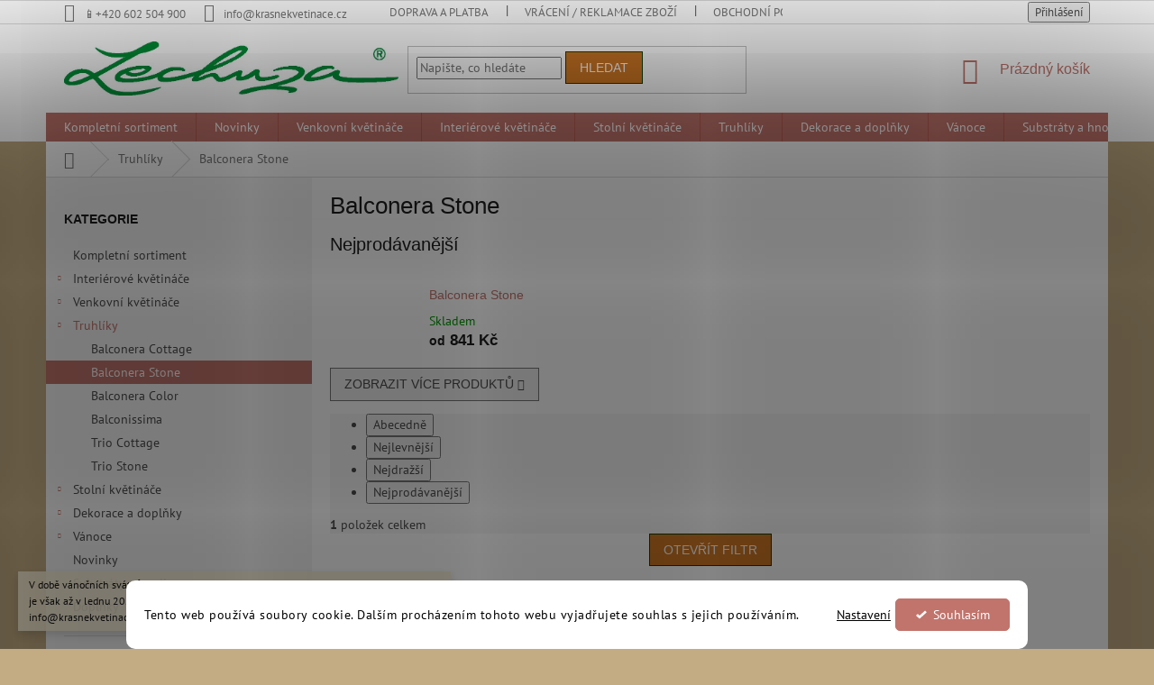

--- FILE ---
content_type: text/html; charset=utf-8
request_url: https://www.krasnekvetinace.cz/balconera-stone/
body_size: 23503
content:
<!doctype html><html lang="cs" dir="ltr" class="header-background-light external-fonts-loaded"><head><meta charset="utf-8" /><meta name="viewport" content="width=device-width,initial-scale=1" /><title>Balkonový truhlík s povrchem imitující kámen</title><link rel="preconnect" href="https://cdn.myshoptet.com" /><link rel="dns-prefetch" href="https://cdn.myshoptet.com" /><link rel="preload" href="https://cdn.myshoptet.com/prj/dist/master/cms/libs/jquery/jquery-1.11.3.min.js" as="script" /><link href="https://cdn.myshoptet.com/prj/dist/master/cms/templates/frontend_templates/shared/css/font-face/pt-sans.css" rel="stylesheet"><link href="https://cdn.myshoptet.com/prj/dist/master/shop/dist/font-shoptet-11.css.62c94c7785ff2cea73b2.css" rel="stylesheet"><script>
dataLayer = [];
dataLayer.push({'shoptet' : {
    "pageId": 1145,
    "pageType": "category",
    "currency": "CZK",
    "currencyInfo": {
        "decimalSeparator": ",",
        "exchangeRate": 1,
        "priceDecimalPlaces": 0,
        "symbol": "K\u010d",
        "symbolLeft": 0,
        "thousandSeparator": " "
    },
    "language": "cs",
    "projectId": 132584,
    "category": {
        "guid": "f7954bd8-14ab-11e9-a065-0cc47a6c92bc",
        "path": "Truhl\u00edky | Balconera Stone",
        "parentCategoryGuid": "ba21dd1e-7f64-11ec-bb72-0cc47a6c92bc"
    },
    "cartInfo": {
        "id": null,
        "freeShipping": false,
        "freeShippingFrom": 12100,
        "leftToFreeGift": {
            "formattedPrice": "0 K\u010d",
            "priceLeft": 0
        },
        "freeGift": false,
        "leftToFreeShipping": {
            "priceLeft": 12100,
            "dependOnRegion": 0,
            "formattedPrice": "12 100 K\u010d"
        },
        "discountCoupon": [],
        "getNoBillingShippingPrice": {
            "withoutVat": 0,
            "vat": 0,
            "withVat": 0
        },
        "cartItems": [],
        "taxMode": "ORDINARY"
    },
    "cart": [],
    "customer": {
        "priceRatio": 1,
        "priceListId": 1,
        "groupId": null,
        "registered": false,
        "mainAccount": false
    }
}});
dataLayer.push({'cookie_consent' : {
    "marketing": "denied",
    "analytics": "denied"
}});
document.addEventListener('DOMContentLoaded', function() {
    shoptet.consent.onAccept(function(agreements) {
        if (agreements.length == 0) {
            return;
        }
        dataLayer.push({
            'cookie_consent' : {
                'marketing' : (agreements.includes(shoptet.config.cookiesConsentOptPersonalisation)
                    ? 'granted' : 'denied'),
                'analytics': (agreements.includes(shoptet.config.cookiesConsentOptAnalytics)
                    ? 'granted' : 'denied')
            },
            'event': 'cookie_consent'
        });
    });
});
</script>

<!-- Google Tag Manager -->
<script>(function(w,d,s,l,i){w[l]=w[l]||[];w[l].push({'gtm.start':
new Date().getTime(),event:'gtm.js'});var f=d.getElementsByTagName(s)[0],
j=d.createElement(s),dl=l!='dataLayer'?'&l='+l:'';j.async=true;j.src=
'https://www.googletagmanager.com/gtm.js?id='+i+dl;f.parentNode.insertBefore(j,f);
})(window,document,'script','dataLayer','GTM-KKM3MK4');</script>
<!-- End Google Tag Manager -->

<meta property="og:type" content="website"><meta property="og:site_name" content="krasnekvetinace.cz"><meta property="og:url" content="https://www.krasnekvetinace.cz/balconera-stone/"><meta property="og:title" content="Balkonový truhlík s povrchem imitující kámen"><meta name="author" content="Samozavlažovací květináče LECHUZA – designové květináče do bytu, na balkon i terasu"><meta name="web_author" content="Shoptet.cz"><meta name="dcterms.rightsHolder" content="www.krasnekvetinace.cz"><meta name="robots" content="index,follow"><meta property="og:image" content="https://cdn.myshoptet.com/usr/www.krasnekvetinace.cz/user/front_images/ogImage/le_balconera-stone_product_listingimage.jpg"><meta property="og:description" content="LECHUZA - samozavlažovací květináče pro Váš dům, byt, zahradu a kancelář. Dodáváme levně, rychle a spolehlivě. Jsme přímí dovozci."><meta name="description" content="LECHUZA - samozavlažovací květináče pro Váš dům, byt, zahradu a kancelář. Dodáváme levně, rychle a spolehlivě. Jsme přímí dovozci."><meta name="google-site-verification" content='<meta name="google-site-verification" content="cpJbanpvsx-xyyQYGVSp4jyNwJSedViZBmufyGvkRoA" />'><style>:root {--color-primary: #c1746c;--color-primary-h: 6;--color-primary-s: 41%;--color-primary-l: 59%;--color-primary-hover: #7d3d36;--color-primary-hover-h: 6;--color-primary-hover-s: 40%;--color-primary-hover-l: 35%;--color-secondary: #99b50d;--color-secondary-h: 70;--color-secondary-s: 87%;--color-secondary-l: 38%;--color-secondary-hover: #09447c;--color-secondary-hover-h: 209;--color-secondary-hover-s: 86%;--color-secondary-hover-l: 26%;--color-tertiary: #d07825;--color-tertiary-h: 29;--color-tertiary-s: 70%;--color-tertiary-l: 48%;--color-tertiary-hover: #094311;--color-tertiary-hover-h: 128;--color-tertiary-hover-s: 76%;--color-tertiary-hover-l: 15%;--color-header-background: #ffffff;--template-font: "PT Sans";--template-headings-font: "sans-serif";--header-background-url: url("[data-uri]");--cookies-notice-background: #F8FAFB;--cookies-notice-color: #252525;--cookies-notice-button-hover: #27263f;--cookies-notice-link-hover: #3b3a5f;--templates-update-management-preview-mode-content: "Náhled aktualizací šablony je aktivní pro váš prohlížeč."}</style>
    
    <link href="https://cdn.myshoptet.com/prj/dist/master/shop/dist/main-11.less.5a24dcbbdabfd189c152.css" rel="stylesheet" />
        
    <script>var shoptet = shoptet || {};</script>
    <script src="https://cdn.myshoptet.com/prj/dist/master/shop/dist/main-3g-header.js.27c4444ba5dd6be3416d.js"></script>
<!-- User include --><!-- api 1280(896) html code header -->
<link rel="stylesheet" href="https://cdn.myshoptet.com/usr/shoptet.tomashlad.eu/user/documents/extras/cookies-addon/screen.min.css?v003">
<script>
    var shoptetakCookiesSettings={"useRoundingCorners":true,"cookiesImgPopup":false,"cookiesSize":"thin","cookiesOrientation":"horizontal","cookiesImg":"","buttonBg":true,"showPopup":false};

    var body=document.getElementsByTagName("body")[0];

    const rootElement = document.documentElement;

    rootElement.classList.add("st-cookies-v2");

    if (shoptetakCookiesSettings.useRoundingCorners) {
        rootElement.classList.add("st-cookies-corners");
    }
    if (shoptetakCookiesSettings.cookiesImgPopup) {
        rootElement.classList.add("st-cookies-popup-img");
    }
    if (shoptetakCookiesSettings.cookiesImg) {
        rootElement.classList.add("st-cookies-img");
    }
    if (shoptetakCookiesSettings.buttonBg) {
        rootElement.classList.add("st-cookies-btn");
    }
    if (shoptetakCookiesSettings.cookiesSize) {
        if (shoptetakCookiesSettings.cookiesSize === 'thin') {
            rootElement.classList.add("st-cookies-thin");
        }
        if (shoptetakCookiesSettings.cookiesSize === 'middle') {
            rootElement.classList.add("st-cookies-middle");
        }
        if (shoptetakCookiesSettings.cookiesSize === 'large') {
            rootElement.classList.add("st-cookies-large");
        }
    }
    if (shoptetakCookiesSettings.cookiesOrientation) {
        if (shoptetakCookiesSettings.cookiesOrientation === 'vertical') {
            rootElement.classList.add("st-cookies-vertical");
        }
    }

    /* for Mozilla/Opera9 */
    if (document.addEventListener) {
        document.addEventListener("DOMContentLoaded", init, false);
    }
    /* for Internet Explorer */
    /*@cc_on @*/
    /*@if (@_win32)
      document.write("<script id=__ie_onload defer src=javascript:void(0)><\/script>");
      var script = document.getElementById("__ie_onload");
      script.onreadystatechange = function() {
        if (this.readyState == "complete") {
          init(); // call the onload handler
        }
      };
    /*@end @*/

    /* for Safari */
    if (/WebKit/i.test(navigator.userAgent)) { // sniff
        var _timer = setInterval(function () {
            if (/loaded|complete/.test(document.readyState)) {
                init(); // call the onload handler
            }
        }, 10);
    }

    /* for other browsers */
    window.onload = init;
</script>

<!-- api 1556(1155) html code header -->
<script>
    var shoptetakCopyDisableSettings={"rightClick":true,"textCopy":true,"imgCopy":true,"adminDisable":false};

    const rootCopy = document.documentElement;
</script>

<!-- api 1567(1162) html code header -->
<script>
    var shoptetakGridChangeSettings={"inlineProducts":false,"inlineProductsMobile":true,"twoProducts":false,"twoProductsMobile":true,"threeProducts":true,"fourProducts":true,"fiveProducts":true,"mobileActive":true,"optionsPosition":"left"};

    const rootGrid = document.documentElement;

    if(shoptetakGridChangeSettings.inlineProducts){rootGrid.classList.add("st-pr-inline");}
    if(shoptetakGridChangeSettings.twoProducts){rootGrid.classList.add("st-pr-two");}
    if(shoptetakGridChangeSettings.threeProducts){rootGrid.classList.add("st-pr-three");}
    if(shoptetakGridChangeSettings.fourProducts){rootGrid.classList.add("st-pr-four");}
    if(shoptetakGridChangeSettings.fiveProducts){rootGrid.classList.add("st-pr-five");}
    if(shoptetakGridChangeSettings.optionsPosition === 'left'){rootGrid.classList.add("st-pr-left");}

    if(shoptetakGridChangeSettings.mobileActive){
        rootGrid.classList.add("st-pr-mob-active");

        if(shoptetakGridChangeSettings.inlineProductsMobile){rootGrid.classList.add("st-pr-inline-mob");}
        if(shoptetakGridChangeSettings.twoProductsMobile){rootGrid.classList.add("st-pr-two-mob");}
    }
</script>

<!-- service 1280(896) html code header -->
<style>
.st-cookies-v2.st-cookies-btn .shoptak-carbon .siteCookies .siteCookies__form .siteCookies__buttonWrap button[value=all] {
margin-left: 10px;
}
@media (max-width: 768px) {
.st-cookies-v2.st-cookies-btn .shoptak-carbon .siteCookies .siteCookies__form .siteCookies__buttonWrap button[value=all] {
margin-left: 0px;
}
.st-cookies-v2 .shoptak-carbon .siteCookies.siteCookies--dark .siteCookies__form .siteCookies__buttonWrap button[value=reject] {
margin: 0 10px;
}
}
@media only screen and (max-width: 768px) {
 .st-cookies-v2 .siteCookies .siteCookies__form .siteCookies__buttonWrap .js-cookies-settings[value=all], .st-cookies-v2 .siteCookies .siteCookies__form .siteCookies__buttonWrap button[value=all] {   
  margin: 0 auto 10px auto;
 }
 .st-cookies-v2 .siteCookies.siteCookies--center {
  bottom: unset;
  top: 50%;
  transform: translate(-50%, -50%);
  width: 90%;
 }
}
</style>
<!-- service 1472(1086) html code header -->
<link rel="stylesheet" href="https://cdn.myshoptet.com/usr/apollo.jakubtursky.sk/user/documents/assets/sipky/main.css?v=19">
<!-- service 1556(1155) html code header -->
<link rel="stylesheet" href="https://cdn.myshoptet.com/usr/shoptet.tomashlad.eu/user/documents/extras/copy-disable/screen.css?v=7">
<!-- service 1567(1162) html code header -->
<link rel="stylesheet" href="https://cdn.myshoptet.com/usr/shoptet.tomashlad.eu/user/documents/extras/grid-change/screen.css?v=0011">
<!-- service 1570(1164) html code header -->
<link rel="stylesheet" href="https://cdn.myshoptet.com/usr/shoptet.tomashlad.eu/user/documents/extras/products-auto-load/screen.css?v=0011">
<!-- project html code header -->
<link rel="stylesheet" href="/user/documents/upload/DMupravy/krasnekvetinace.cz.css?10"/>

<style type="text/css"> #cat-price-filter, #param-filter-hover, #category-filter, #tab-pagi, .pagination-category-tabs { display: none }
#category-tabs { display: none }
@media screen and (min-width: 651px) {
#menu{border-top: 3px solid #484848 !important; border-bottom: 3px solid #484848 !important;height: 60px !important; background: #81bb43 !important;}
#menu a{color: #fff !important; font-size: 14px !important;}
#a-home:before{color: #fff !important;}
}
#h1-welcome-nor{font-size: 30px !important; font-weight: bold !important;}
#welcome:before{display: none !important;}
#welcome{margin: -20px 0 auto 0 !important; width: 100% !important;}
.hlavni-strana{margin: 20px auto 20px auto; float: left; border-top: 1px solid #e0e0e0; border-bottom: 1px solid #e0e0e0; padding: 15px auto;}
.hlavni-strana-left{text-align: center; float: left; width: 100%; max-width: 450px; margin-right: 20px; padding-top: 40px;}
.hlavni-strana-right{float: left; width: 100%; max-width: 390px; padding-top: 20px;}
@media screen and (min-width: 651px) {
#logo {margin-top: -20px !important;}
}
.latest-contribution-wrapper {display: none !important;}
</style>
<script async charset="utf-8" src="//app.notifikuj.cz/js/notifikuj.min.js?id=f2415ac6-8adf-4e89-b02a-455821e2c5d9"></script>
<style>
#carousel .banner-caption, .next-to-carousel-banners .normal-banners-line .banner-caption {background:none !important;}
</style>
<style>
.footer-banners .footer-banner .banner-caption .extended-banner-title {color: white !important}
</style>

<style>
.next-to-carousel-banners .banner-caption, .next-to-carousel-banners .banner-wrapper > a > .extended-banner-texts {background:none !important;}
@media only screen and (max-width: 480px) {
.recipes-section #newsWrapper .news-item .description img {
    max-width: 100%;
    height: auto;
    margin-top: 10px;
}
.recipes-section #newsWrapper .news-item .description {
    display: block;
}
}
</style>

<script>
    var hpCategoriesUrl = "hp-kategorie";
    var hpBlogUrl = "pochvaly";
</script>

<style>
@media only screen and (max-width: 767px) {
    #navigation ul.menu-level-1 > li.appended-category {
        order: 2;
    }
}
</style>

<!-- /User include --><link rel="shortcut icon" href="/favicon.ico" type="image/x-icon" /><link rel="canonical" href="https://www.krasnekvetinace.cz/balconera-stone/" /><style>/* custom background */@media (min-width: 992px) {body {background-color: #c3ac83 ;background-position: top center;background-repeat: no-repeat;background-attachment: fixed;}}</style>    <!-- Global site tag (gtag.js) - Google Analytics -->
    <script async src="https://www.googletagmanager.com/gtag/js?id=G-6EVY4C5D2T"></script>
    <script>
        
        window.dataLayer = window.dataLayer || [];
        function gtag(){dataLayer.push(arguments);}
        

                    console.debug('default consent data');

            gtag('consent', 'default', {"ad_storage":"denied","analytics_storage":"denied","ad_user_data":"denied","ad_personalization":"denied","wait_for_update":500});
            dataLayer.push({
                'event': 'default_consent'
            });
        
        gtag('js', new Date());

        
                gtag('config', 'G-6EVY4C5D2T', {"groups":"GA4","send_page_view":false,"content_group":"category","currency":"CZK","page_language":"cs"});
        
                gtag('config', 'AW-1006045107', {"allow_enhanced_conversions":true});
        
        
        
        
        
                    gtag('event', 'page_view', {"send_to":"GA4","page_language":"cs","content_group":"category","currency":"CZK"});
        
        
        
        
        
        
        
        
        
        
        
        
        
        document.addEventListener('DOMContentLoaded', function() {
            if (typeof shoptet.tracking !== 'undefined') {
                for (var id in shoptet.tracking.bannersList) {
                    gtag('event', 'view_promotion', {
                        "send_to": "UA",
                        "promotions": [
                            {
                                "id": shoptet.tracking.bannersList[id].id,
                                "name": shoptet.tracking.bannersList[id].name,
                                "position": shoptet.tracking.bannersList[id].position
                            }
                        ]
                    });
                }
            }

            shoptet.consent.onAccept(function(agreements) {
                if (agreements.length !== 0) {
                    console.debug('gtag consent accept');
                    var gtagConsentPayload =  {
                        'ad_storage': agreements.includes(shoptet.config.cookiesConsentOptPersonalisation)
                            ? 'granted' : 'denied',
                        'analytics_storage': agreements.includes(shoptet.config.cookiesConsentOptAnalytics)
                            ? 'granted' : 'denied',
                                                                                                'ad_user_data': agreements.includes(shoptet.config.cookiesConsentOptPersonalisation)
                            ? 'granted' : 'denied',
                        'ad_personalization': agreements.includes(shoptet.config.cookiesConsentOptPersonalisation)
                            ? 'granted' : 'denied',
                        };
                    console.debug('update consent data', gtagConsentPayload);
                    gtag('consent', 'update', gtagConsentPayload);
                    dataLayer.push(
                        { 'event': 'update_consent' }
                    );
                }
            });
        });
    </script>
</head><body class="desktop id-1145 in-balconera-stone template-11 type-category multiple-columns-body columns-mobile-2 columns-3 ums_forms_redesign--off ums_a11y_category_page--on ums_discussion_rating_forms--off ums_flags_display_unification--on ums_a11y_login--on mobile-header-version-0"><noscript>
    <style>
        #header {
            padding-top: 0;
            position: relative !important;
            top: 0;
        }
        .header-navigation {
            position: relative !important;
        }
        .overall-wrapper {
            margin: 0 !important;
        }
        body:not(.ready) {
            visibility: visible !important;
        }
    </style>
    <div class="no-javascript">
        <div class="no-javascript__title">Musíte změnit nastavení vašeho prohlížeče</div>
        <div class="no-javascript__text">Podívejte se na: <a href="https://www.google.com/support/bin/answer.py?answer=23852">Jak povolit JavaScript ve vašem prohlížeči</a>.</div>
        <div class="no-javascript__text">Pokud používáte software na blokování reklam, může být nutné povolit JavaScript z této stránky.</div>
        <div class="no-javascript__text">Děkujeme.</div>
    </div>
</noscript>

        <div id="fb-root"></div>
        <script>
            window.fbAsyncInit = function() {
                FB.init({
                    autoLogAppEvents : true,
                    xfbml            : true,
                    version          : 'v24.0'
                });
            };
        </script>
        <script async defer crossorigin="anonymous" src="https://connect.facebook.net/cs_CZ/sdk.js#xfbml=1&version=v24.0"></script>
<!-- Google Tag Manager (noscript) -->
<noscript><iframe src="https://www.googletagmanager.com/ns.html?id=GTM-KKM3MK4"
height="0" width="0" style="display:none;visibility:hidden"></iframe></noscript>
<!-- End Google Tag Manager (noscript) -->

    <div class="siteCookies siteCookies--bottom siteCookies--light js-siteCookies" role="dialog" data-testid="cookiesPopup" data-nosnippet>
        <div class="siteCookies__form">
            <div class="siteCookies__content">
                <div class="siteCookies__text">
                    Tento web používá soubory cookie. Dalším procházením tohoto webu vyjadřujete souhlas s jejich používáním.
                </div>
                <p class="siteCookies__links">
                    <button class="siteCookies__link js-cookies-settings" aria-label="Nastavení cookies" data-testid="cookiesSettings">Nastavení</button>
                </p>
            </div>
            <div class="siteCookies__buttonWrap">
                                <button class="siteCookies__button js-cookiesConsentSubmit" value="all" aria-label="Přijmout cookies" data-testid="buttonCookiesAccept">Souhlasím</button>
            </div>
        </div>
        <script>
            document.addEventListener("DOMContentLoaded", () => {
                const siteCookies = document.querySelector('.js-siteCookies');
                document.addEventListener("scroll", shoptet.common.throttle(() => {
                    const st = document.documentElement.scrollTop;
                    if (st > 1) {
                        siteCookies.classList.add('siteCookies--scrolled');
                    } else {
                        siteCookies.classList.remove('siteCookies--scrolled');
                    }
                }, 100));
            });
        </script>
    </div>
<a href="#content" class="skip-link sr-only">Přejít na obsah</a><div class="overall-wrapper"><div class="site-msg information"><div class="container"><div class="text">V době vánočních svátků čerpáme dovolenou. Vaše objednávky přijímáme, zpracujeme je však až v lednu 2026. Kontaktovat nás můžete do té doby na info@krasnekvetinace.cz</div><div class="close js-close-information-msg"></div></div></div><div class="user-action"><div class="container">
    <div class="user-action-in">
                    <div id="login" class="user-action-login popup-widget login-widget" role="dialog" aria-labelledby="loginHeading">
        <div class="popup-widget-inner">
                            <h2 id="loginHeading">Přihlášení k vašemu účtu</h2><div id="customerLogin"><form action="/action/Customer/Login/" method="post" id="formLoginIncluded" class="csrf-enabled formLogin" data-testid="formLogin"><input type="hidden" name="referer" value="" /><div class="form-group"><div class="input-wrapper email js-validated-element-wrapper no-label"><input type="email" name="email" class="form-control" autofocus placeholder="E-mailová adresa (např. jan@novak.cz)" data-testid="inputEmail" autocomplete="email" required /></div></div><div class="form-group"><div class="input-wrapper password js-validated-element-wrapper no-label"><input type="password" name="password" class="form-control" placeholder="Heslo" data-testid="inputPassword" autocomplete="current-password" required /><span class="no-display">Nemůžete vyplnit toto pole</span><input type="text" name="surname" value="" class="no-display" /></div></div><div class="form-group"><div class="login-wrapper"><button type="submit" class="btn btn-secondary btn-text btn-login" data-testid="buttonSubmit">Přihlásit se</button><div class="password-helper"><a href="/registrace/" data-testid="signup" rel="nofollow">Nová registrace</a><a href="/klient/zapomenute-heslo/" rel="nofollow">Zapomenuté heslo</a></div></div></div><div class="social-login-buttons"><div class="social-login-buttons-divider"><span>nebo</span></div><div class="form-group"><a href="/action/Social/login/?provider=Facebook" class="login-btn facebook" rel="nofollow"><span class="login-facebook-icon"></span><strong>Přihlásit se přes Facebook</strong></a></div><div class="form-group"><a href="/action/Social/login/?provider=Google" class="login-btn google" rel="nofollow"><span class="login-google-icon"></span><strong>Přihlásit se přes Google</strong></a></div><div class="form-group"><a href="/action/Social/login/?provider=Seznam" class="login-btn seznam" rel="nofollow"><span class="login-seznam-icon"></span><strong>Přihlásit se přes Seznam</strong></a></div></div></form>
</div>                    </div>
    </div>

                            <div id="cart-widget" class="user-action-cart popup-widget cart-widget loader-wrapper" data-testid="popupCartWidget" role="dialog" aria-hidden="true">
    <div class="popup-widget-inner cart-widget-inner place-cart-here">
        <div class="loader-overlay">
            <div class="loader"></div>
        </div>
    </div>

    <div class="cart-widget-button">
        <a href="/kosik/" class="btn btn-conversion" id="continue-order-button" rel="nofollow" data-testid="buttonNextStep">Pokračovat do košíku</a>
    </div>
</div>
            </div>
</div>
</div><div class="top-navigation-bar" data-testid="topNavigationBar">

    <div class="container">

        <div class="top-navigation-contacts">
            <strong>Zákaznická podpora:</strong><a class="project-phone project-phone-info" role="text" aria-label="Telefon: 📱+420 602 504 900"><span aria-hidden="true">📱+420 602 504 900</span></a><a href="mailto:info@krasnekvetinace.cz" class="project-email" data-testid="contactboxEmail"><span>info@krasnekvetinace.cz</span></a>        </div>

                            <div class="top-navigation-menu">
                <div class="top-navigation-menu-trigger"></div>
                <ul class="top-navigation-bar-menu">
                                            <li class="top-navigation-menu-item-2123">
                            <a href="/doprava-a-platba/">Doprava a platba</a>
                        </li>
                                            <li class="top-navigation-menu-item-2117">
                            <a href="/formular-vraceni-reklamace-odstoupeni-od-smlouvy-zbozi/">Vrácení / reklamace zboží</a>
                        </li>
                                            <li class="top-navigation-menu-item-39">
                            <a href="/obchodni-podminky/">Obchodní podmínky / GDPR</a>
                        </li>
                                            <li class="top-navigation-menu-item-1190">
                            <a href="/kontakt/">Kontakt</a>
                        </li>
                                            <li class="top-navigation-menu-item-2132">
                            <a href="/fakturacni-udaje-2/">Fakturační údaje</a>
                        </li>
                                    </ul>
                <ul class="top-navigation-bar-menu-helper"></ul>
            </div>
        
        <div class="top-navigation-tools">
            <div class="responsive-tools">
                <a href="#" class="toggle-window" data-target="search" aria-label="Hledat" data-testid="linkSearchIcon"></a>
                                                            <a href="#" class="toggle-window" data-target="login"></a>
                                                    <a href="#" class="toggle-window" data-target="navigation" aria-label="Menu" data-testid="hamburgerMenu"></a>
            </div>
                        <button class="top-nav-button top-nav-button-login toggle-window" type="button" data-target="login" aria-haspopup="dialog" aria-controls="login" aria-expanded="false" data-testid="signin"><span>Přihlášení</span></button>        </div>

    </div>

</div>
<header id="header"><div class="container navigation-wrapper">
    <div class="header-top">
        <div class="site-name-wrapper">
            <div class="site-name"><a href="/" data-testid="linkWebsiteLogo"><img src="https://cdn.myshoptet.com/usr/www.krasnekvetinace.cz/user/logos/lechuza-2.jpg" alt="Samozavlažovací květináče LECHUZA – designové květináče do bytu, na balkon i terasu" fetchpriority="low" /></a></div>        </div>
        <div class="search" itemscope itemtype="https://schema.org/WebSite">
            <meta itemprop="headline" content="Balconera Stone"/><meta itemprop="url" content="https://www.krasnekvetinace.cz"/><meta itemprop="text" content="LECHUZA - samozavlažovací květináče pro Váš dům, byt, zahradu a kancelář. Dodáváme levně, rychle a spolehlivě. Jsme přímí dovozci."/>            <form action="/action/ProductSearch/prepareString/" method="post"
    id="formSearchForm" class="search-form compact-form js-search-main"
    itemprop="potentialAction" itemscope itemtype="https://schema.org/SearchAction" data-testid="searchForm">
    <fieldset>
        <meta itemprop="target"
            content="https://www.krasnekvetinace.cz/vyhledavani/?string={string}"/>
        <input type="hidden" name="language" value="cs"/>
        
            
<input
    type="search"
    name="string"
        class="query-input form-control search-input js-search-input"
    placeholder="Napište, co hledáte"
    autocomplete="off"
    required
    itemprop="query-input"
    aria-label="Vyhledávání"
    data-testid="searchInput"
>
            <button type="submit" class="btn btn-default" data-testid="searchBtn">Hledat</button>
        
    </fieldset>
</form>
        </div>
        <div class="navigation-buttons">
                
    <a href="/kosik/" class="btn btn-icon toggle-window cart-count" data-target="cart" data-hover="true" data-redirect="true" data-testid="headerCart" rel="nofollow" aria-haspopup="dialog" aria-expanded="false" aria-controls="cart-widget">
        
                <span class="sr-only">Nákupní košík</span>
        
            <span class="cart-price visible-lg-inline-block" data-testid="headerCartPrice">
                                    Prázdný košík                            </span>
        
    
            </a>
        </div>
    </div>
    <nav id="navigation" aria-label="Hlavní menu" data-collapsible="true"><div class="navigation-in menu"><ul class="menu-level-1" role="menubar" data-testid="headerMenuItems"><li class="menu-item-1519" role="none"><a href="/kompletnisortiment/" data-testid="headerMenuItem" role="menuitem" aria-expanded="false"><b>Kompletní sortiment</b></a></li>
<li class="menu-item-1148" role="none"><a href="/novinky-2023/" data-testid="headerMenuItem" role="menuitem" aria-expanded="false"><b>Novinky</b></a></li>
<li class="menu-item-1528" role="none"><a href="/venkovni-kvetinace/" data-testid="headerMenuItem" role="menuitem" aria-expanded="false"><b>Venkovní květináče</b></a></li>
<li class="menu-item-1534" role="none"><a href="/interierove-kvetinace/" data-testid="headerMenuItem" role="menuitem" aria-expanded="false"><b>Interiérové květináče</b></a></li>
<li class="menu-item-1471" role="none"><a href="/stolni-kvetinace/" data-testid="headerMenuItem" role="menuitem" aria-expanded="false"><b>Stolní květináče</b></a></li>
<li class="menu-item-1462" role="none"><a href="/truhliky/" data-testid="headerMenuItem" role="menuitem" aria-expanded="false"><b>Truhlíky</b></a></li>
<li class="menu-item-2108" role="none"><a href="/dekorace-a-doplnky/" data-testid="headerMenuItem" role="menuitem" aria-expanded="false"><b>Dekorace a doplňky</b></a></li>
<li class="menu-item-2171" role="none"><a href="/vanoce/" data-testid="headerMenuItem" role="menuitem" aria-expanded="false"><b>Vánoce</b></a></li>
<li class="menu-item-961" role="none"><a href="/substraty-a-hnojiva/" data-testid="headerMenuItem" role="menuitem" aria-expanded="false"><b>Substráty a hnojiva</b></a></li>
<li class="menu-item-1116" role="none"><a href="/doplnky/" data-testid="headerMenuItem" role="menuitem" aria-expanded="false"><b>Doplňky</b></a></li>
</ul></div><span class="navigation-close"></span></nav><div class="menu-helper" data-testid="hamburgerMenu"><span>Více</span></div>
</div></header><!-- / header -->


                    <div class="container breadcrumbs-wrapper">
            <div class="breadcrumbs navigation-home-icon-wrapper" itemscope itemtype="https://schema.org/BreadcrumbList">
                                                                            <span id="navigation-first" data-basetitle="Samozavlažovací květináče LECHUZA – designové květináče do bytu, na balkon i terasu" itemprop="itemListElement" itemscope itemtype="https://schema.org/ListItem">
                <a href="/" itemprop="item" class="navigation-home-icon"><span class="sr-only" itemprop="name">Domů</span></a>
                <span class="navigation-bullet">/</span>
                <meta itemprop="position" content="1" />
            </span>
                                <span id="navigation-1" itemprop="itemListElement" itemscope itemtype="https://schema.org/ListItem">
                <a href="/truhliky/" itemprop="item" data-testid="breadcrumbsSecondLevel"><span itemprop="name">Truhlíky</span></a>
                <span class="navigation-bullet">/</span>
                <meta itemprop="position" content="2" />
            </span>
                                            <span id="navigation-2" itemprop="itemListElement" itemscope itemtype="https://schema.org/ListItem" data-testid="breadcrumbsLastLevel">
                <meta itemprop="item" content="https://www.krasnekvetinace.cz/balconera-stone/" />
                <meta itemprop="position" content="3" />
                <span itemprop="name" data-title="Balconera Stone">Balconera Stone</span>
            </span>
            </div>
        </div>
    
<div id="content-wrapper" class="container content-wrapper">
    
    <div class="content-wrapper-in">
                                                <aside class="sidebar sidebar-left"  data-testid="sidebarMenu">
                                                                                                <div class="sidebar-inner">
                                                                                                        <div class="box box-bg-variant box-categories">    <div class="skip-link__wrapper">
        <span id="categories-start" class="skip-link__target js-skip-link__target sr-only" tabindex="-1">&nbsp;</span>
        <a href="#categories-end" class="skip-link skip-link--start sr-only js-skip-link--start">Přeskočit kategorie</a>
    </div>

<h4>Kategorie</h4>


<div id="categories"><div class="categories cat-01 expanded" id="cat-1519"><div class="topic"><a href="/kompletnisortiment/">Kompletní sortiment<span class="cat-trigger">&nbsp;</span></a></div></div><div class="categories cat-02 expandable external" id="cat-1534"><div class="topic"><a href="/interierove-kvetinace/">Interiérové květináče<span class="cat-trigger">&nbsp;</span></a></div>

    </div><div class="categories cat-01 expandable external" id="cat-1528"><div class="topic"><a href="/venkovni-kvetinace/">Venkovní květináče<span class="cat-trigger">&nbsp;</span></a></div>

    </div><div class="categories cat-02 expandable active expanded" id="cat-1462"><div class="topic child-active"><a href="/truhliky/">Truhlíky<span class="cat-trigger">&nbsp;</span></a></div>

                    <ul class=" active expanded">
                                        <li >
                <a href="/balconera-cottage/">
                    Balconera Cottage
                                    </a>
                                                                </li>
                                <li class="
                active                                                 ">
                <a href="/balconera-stone/">
                    Balconera Stone
                                    </a>
                                                                </li>
                                <li >
                <a href="/balconera-color/">
                    Balconera Color
                                    </a>
                                                                </li>
                                <li >
                <a href="/balconissima-3/">
                    Balconissima
                                    </a>
                                                                </li>
                                <li >
                <a href="/trio-cottage/">
                    Trio Cottage
                                    </a>
                                                                </li>
                                <li >
                <a href="/trio-stone/">
                    Trio Stone
                                    </a>
                                                                </li>
                </ul>
    </div><div class="categories cat-01 expandable external" id="cat-1471"><div class="topic"><a href="/stolni-kvetinace/">Stolní květináče<span class="cat-trigger">&nbsp;</span></a></div>

    </div><div class="categories cat-02 expandable external" id="cat-2108"><div class="topic"><a href="/dekorace-a-doplnky/">Dekorace a doplňky<span class="cat-trigger">&nbsp;</span></a></div>

    </div><div class="categories cat-01 expandable external" id="cat-2171"><div class="topic"><a href="/vanoce/">Vánoce<span class="cat-trigger">&nbsp;</span></a></div>

    </div><div class="categories cat-02 expanded" id="cat-1148"><div class="topic"><a href="/novinky-2023/">Novinky<span class="cat-trigger">&nbsp;</span></a></div></div><div class="categories cat-01 external" id="cat-961"><div class="topic"><a href="/substraty-a-hnojiva/">Substráty a hnojiva<span class="cat-trigger">&nbsp;</span></a></div></div><div class="categories cat-02 expanded" id="cat-1116"><div class="topic"><a href="/doplnky/">Doplňky<span class="cat-trigger">&nbsp;</span></a></div></div></div>

    <div class="skip-link__wrapper">
        <a href="#categories-start" class="skip-link skip-link--end sr-only js-skip-link--end" tabindex="-1" hidden>Přeskočit kategorie</a>
        <span id="categories-end" class="skip-link__target js-skip-link__target sr-only" tabindex="-1">&nbsp;</span>
    </div>
</div>
                                                                                                            <div class="box box-bg-default box-sm box-topProducts">        <div class="top-products-wrapper js-top10" >
        <h4><span>Top 3 produkty</span></h4>
        <ol class="top-products">
                            <li class="display-image">
                                            <a href="/kompletnisortiment/cube-premium/" class="top-products-image">
                            <img src="data:image/svg+xml,%3Csvg%20width%3D%22100%22%20height%3D%22100%22%20xmlns%3D%22http%3A%2F%2Fwww.w3.org%2F2000%2Fsvg%22%3E%3C%2Fsvg%3E" alt="Lechuza Cube Premium" width="100" height="100"  data-src="https://cdn.myshoptet.com/usr/www.krasnekvetinace.cz/user/shop/related/1216-6_lechuza-cube-premium.jpg?64b61040" fetchpriority="low" />
                        </a>
                                        <a href="/kompletnisortiment/cube-premium/" class="top-products-content">
                        <span class="top-products-name">  Cube Premium (kompletní set)</span>
                        
                                                        <strong>
                                1 361 Kč
                                    

                            </strong>
                                                    
                    </a>
                </li>
                            <li class="display-image">
                                            <a href="/kompletnisortiment/lechuza-cubico/" class="top-products-image">
                            <img src="data:image/svg+xml,%3Csvg%20width%3D%22100%22%20height%3D%22100%22%20xmlns%3D%22http%3A%2F%2Fwww.w3.org%2F2000%2Fsvg%22%3E%3C%2Fsvg%3E" alt="CUBICO" width="100" height="100"  data-src="https://cdn.myshoptet.com/usr/www.krasnekvetinace.cz/user/shop/related/2677_cubico.jpg?67a59f31" fetchpriority="low" />
                        </a>
                                        <a href="/kompletnisortiment/lechuza-cubico/" class="top-products-content">
                        <span class="top-products-name">  Cubico</span>
                        
                                                        <strong>
                                1 129 Kč
                                    

                            </strong>
                                                    
                    </a>
                </li>
                            <li class="display-image">
                                            <a href="/venkovni-kvetinace/lechuza-trio-cottage/" class="top-products-image">
                            <img src="data:image/svg+xml,%3Csvg%20width%3D%22100%22%20height%3D%22100%22%20xmlns%3D%22http%3A%2F%2Fwww.w3.org%2F2000%2Fsvg%22%3E%3C%2Fsvg%3E" alt="FP TRI CTG40 w Sockel Dipladenia TIF Prev 1" width="100" height="100"  data-src="https://cdn.myshoptet.com/usr/www.krasnekvetinace.cz/user/shop/related/679-13_fp-tri-ctg40-w-sockel-dipladenia-tif-prev-1.jpg?61090bc0" fetchpriority="low" />
                        </a>
                                        <a href="/venkovni-kvetinace/lechuza-trio-cottage/" class="top-products-content">
                        <span class="top-products-name">  Trio Cottage</span>
                        
                                                        <strong>
                                3 560 Kč
                                    

                            </strong>
                                                    
                    </a>
                </li>
                    </ol>
    </div>
</div>
                                                                                                            <div class="box box-bg-variant box-sm box-productRating">    <h4>
        <span>
                            Co říkají naši zákazníci
                    </span>
    </h4>

    <div class="rate-wrapper">
            
    <div class="votes-wrap simple-vote">

            <div class="vote-wrap" data-testid="gridRating">
                            <a href="/canto-slatestone/lechuza-canto-slatestone--sloup/">
                                    <div class="vote-header">
                <span class="vote-pic">
                                                                        <img src="data:image/svg+xml,%3Csvg%20width%3D%2260%22%20height%3D%2260%22%20xmlns%3D%22http%3A%2F%2Fwww.w3.org%2F2000%2Fsvg%22%3E%3C%2Fsvg%3E" alt="Canto Slatestone, sloup" width="60" height="60"  data-src="https://cdn.myshoptet.com/usr/www.krasnekvetinace.cz/user/shop/related/3308-5_4008789159359-cas-slatestone-30-high-lightgrey.jpg?67c6a86c" fetchpriority="low" />
                                                            </span>
                <span class="vote-summary">
                                                                <span class="vote-product-name vote-product-name--nowrap">
                              Canto Slatestone, sloup                        </span>
                                        <span class="vote-rating">
                        <span class="stars" data-testid="gridStars">
                                                                                                <span class="star star-on"></span>
                                                                                                                                <span class="star star-on"></span>
                                                                                                                                <span class="star star-on"></span>
                                                                                                                                <span class="star star-on"></span>
                                                                                                                                <span class="star star-on"></span>
                                                                                    </span>
                        <span class="vote-delimeter">|</span>
                                                                                <span class="vote-name vote-name--nowrap" data-testid="textRatingAuthor">
                            <span>Petr Coufalík</span>
                        </span>
                    
                                                </span>
                </span>
            </div>

            <div class="vote-content" data-testid="textRating">
                                                                                                    Služby obchodu špičkové, květináč je krásný.. 
                            </div>
            </a>
                    </div>
            <div class="vote-wrap" data-testid="gridRating">
                            <a href="/venkovni-kvetinace/kompletni-set-2/">
                                    <div class="vote-header">
                <span class="vote-pic">
                                                                        <img src="data:image/svg+xml,%3Csvg%20width%3D%2260%22%20height%3D%2260%22%20xmlns%3D%22http%3A%2F%2Fwww.w3.org%2F2000%2Fsvg%22%3E%3C%2Fsvg%3E" alt="Balconera Cottage" width="60" height="60"  data-src="https://cdn.myshoptet.com/usr/www.krasnekvetinace.cz/user/shop/related/1813-9_balconera-cottage.jpg?65ad66d5" fetchpriority="low" />
                                                            </span>
                <span class="vote-summary">
                                                                <span class="vote-product-name vote-product-name--nowrap">
                              Balconera Cottage                        </span>
                                        <span class="vote-rating">
                        <span class="stars" data-testid="gridStars">
                                                                                                <span class="star star-on"></span>
                                                                                                                                <span class="star star-on"></span>
                                                                                                                                <span class="star star-on"></span>
                                                                                                                                <span class="star star-on"></span>
                                                                                                                                <span class="star star-on"></span>
                                                                                    </span>
                        <span class="vote-delimeter">|</span>
                                                                                <span class="vote-name vote-name--nowrap" data-testid="textRatingAuthor">
                            <span>Monika Pustějovská</span>
                        </span>
                    
                                                </span>
                </span>
            </div>

            <div class="vote-content" data-testid="textRating">
                                                                                                    Naprostá spokojenost 👍
                            </div>
            </a>
                    </div>
            <div class="vote-wrap" data-testid="gridRating">
                            <a href="/designove-3d-vazy/flukta/">
                                    <div class="vote-header">
                <span class="vote-pic">
                                                                        <img src="data:image/svg+xml,%3Csvg%20width%3D%2260%22%20height%3D%2260%22%20xmlns%3D%22http%3A%2F%2Fwww.w3.org%2F2000%2Fsvg%22%3E%3C%2Fsvg%3E" alt="FLUKTA" width="60" height="60"  data-src="https://cdn.myshoptet.com/usr/www.krasnekvetinace.cz/user/shop/related/3329_cerna-a-bezova.jpg?68b83255" fetchpriority="low" />
                                                            </span>
                <span class="vote-summary">
                                                                <span class="vote-product-name vote-product-name--nowrap">
                              FLUKTA                        </span>
                                        <span class="vote-rating">
                        <span class="stars" data-testid="gridStars">
                                                                                                <span class="star star-on"></span>
                                                                                                                                <span class="star star-on"></span>
                                                                                                                                <span class="star star-on"></span>
                                                                                                                                <span class="star star-on"></span>
                                                                                                                                <span class="star star-on"></span>
                                                                                    </span>
                        <span class="vote-delimeter">|</span>
                                                                                <span class="vote-name vote-name--nowrap" data-testid="textRatingAuthor">
                            <span>Martina Tkáčová</span>
                        </span>
                    
                                                </span>
                </span>
            </div>

            <div class="vote-content" data-testid="textRating">
                                                                                                    Naprostá bombička. Kvalitní materiál, uvnitř je skleněná vložka, takže jsem tam dala řezané květiny. Určitě si objednám i v černé barvě. 
                            </div>
            </a>
                    </div>
    </div>

    </div>
</div>
                                                                                                                                                                                                                                            <div class="box box-bg-default box-sm box-section14">
                            
        <h4><span>Často kladené otázky FAQ</span></h4>
                    <div class="news-item-widget">
                                <h5 class="with-short-description">
                <a href="/casto-kladene-otazky-faq/jak-funguje-samozavlazovaci-kvetinac-lechuza/">Jak funguje samozavlažovací květináč LECHUZA?</a></h5>
                                                    <div>
                        <p>Květináč má spodní nádržku na vodu a knotový nebo ...</p>
                    </div>
                            </div>
                    <div class="news-item-widget">
                                <h5 class="with-short-description">
                <a href="/casto-kladene-otazky-faq/z-jakych-materialu-jsou-kvetinace-vyrobeny/">Z jakých materiálů jsou květináče vyrobeny?</a></h5>
                                                    <div>
                        <p>Z kvalitního, lehkého a odolného plastu, který je ...</p>
                    </div>
                            </div>
                    <div class="news-item-widget">
                                <h5 class="with-short-description">
                <a href="/casto-kladene-otazky-faq/jak-vybrat-spravnou-velikost-kvetinace/">Jak vybrat správnou velikost květináče?</a></h5>
                                                    <div>
                        <p>Podle výšky a typu rostliny. V popisu u každého pr...</p>
                    </div>
                            </div>
                    <div class="news-item-widget">
                                <h5 class="with-short-description">
                <a href="/casto-kladene-otazky-faq/jsou-kvetinace-vhodne-ven-i-do-interieru/">Jsou květináče vhodné ven i do interiéru?</a></h5>
                                                    <div>
                        <p>Ano. LECHUZA vyrábí květináče vhodné do bytu, na b...</p>
                    </div>
                            </div>
                    <div class="news-item-widget">
                                <h5 class="with-short-description">
                <a href="/casto-kladene-otazky-faq/jak-casto-doplnovat-vodu/">Jak často doplňovat vodu?</a></h5>
                                                    <div>
                        <p>Obvykle stačí doplnit nádržku jednou za 2–4 týdny....</p>
                    </div>
                            </div>
                    

                    </div>
                                                                                        </div>
                                                            </aside>
                            <main id="content" class="content narrow">
                            <div class="category-top">
            <h1 class="category-title" data-testid="titleCategory">Balconera Stone</h1>
                            
                                
            <div class="products-top-wrapper" aria-labelledby="productsTopHeading">
    <h2 id="productsTopHeading" class="products-top-header">Nejprodávanější</h2>
    <div id="productsTop" class="products products-inline products-top">
        
                    
                                <div class="product active" aria-hidden="false">
    <div class="p" data-micro="product" data-micro-product-id="1853" data-testid="productItem">
            <a href="/venkovni-kvetinace/lechuza-balconera-cottage/" class="image" aria-hidden="true" tabindex="-1">
        <img src="data:image/svg+xml,%3Csvg%20width%3D%22100%22%20height%3D%22100%22%20xmlns%3D%22http%3A%2F%2Fwww.w3.org%2F2000%2Fsvg%22%3E%3C%2Fsvg%3E" alt="Balconera Stone" data-micro-image="https://cdn.myshoptet.com/usr/www.krasnekvetinace.cz/user/shop/big/1853-12_balconera-stone.jpg?66da9d9c" width="100" height="100"  data-src="https://cdn.myshoptet.com/usr/www.krasnekvetinace.cz/user/shop/related/1853-12_balconera-stone.jpg?66da9d9c" fetchpriority="low" />
                    <meta id="ogImageProducts" property="og:image" content="https://cdn.myshoptet.com/usr/www.krasnekvetinace.cz/user/shop/big/1853-12_balconera-stone.jpg?66da9d9c" />
                <meta itemprop="image" content="https://cdn.myshoptet.com/usr/www.krasnekvetinace.cz/user/shop/big/1853-12_balconera-stone.jpg?66da9d9c">
        <div class="extra-flags">
            

    

    <div class="flags flags-extra">
      
                
                                                                              
              </div>
        </div>
    </a>
        <div class="p-in">
            <div class="p-in-in">
                <a
    href="/venkovni-kvetinace/lechuza-balconera-cottage/"
    class="name"
    data-micro="url">
    <span data-micro="name" data-testid="productCardName">
          Balconera Stone    </span>
</a>
                <div class="ratings-wrapper">
                                                                        <div class="availability">
            <span style="color:#009901">
                Skladem            </span>
                                                            </div>
                                    <span class="p-code">
            Kód: <span data-micro="sku">15430</span>
        </span>
                    </div>
                                            </div>
            

<div class="p-bottom no-buttons">
    <div class="offers" data-micro="offer"
    data-micro-price="841.00"
    data-micro-price-currency="CZK"
    data-micro-warranty="2 roky"
            data-micro-availability="https://schema.org/InStock"
    >
        <div class="prices">
                    
                    
                
                    
    
    
            <div class="price price-final" data-testid="productCardPrice">
        <strong>
                                        <small>od</small> 841 Kč                    </strong>
            

        
    </div>
            
</div>
            </div>
</div>
        </div>
    </div>
</div>
    </div>
    <div class="button-wrapper">
        <button class="chevron-after chevron-down-after toggle-top-products btn"
            type="button"
            aria-expanded="false"
            aria-controls="productsTop"
            data-label-show="Zobrazit více produktů"
            data-label-hide="Zobrazit méně produktů">
            Zobrazit více produktů        </button>
    </div>
</div>
    </div>
<div class="category-content-wrapper">
                                        <div id="category-header" class="category-header">
    <div class="listSorting js-listSorting">
        <h2 class="sr-only" id="listSortingHeading">Řazení produktů</h2>
        <ul class="listSorting__controls" aria-labelledby="listSortingHeading">
                                            <li>
                    <button
                        type="button"
                        id="listSortingControl-name"
                        class="listSorting__control listSorting__control--current"
                        data-sort="name"
                        data-url="https://www.krasnekvetinace.cz/balconera-stone/?order=name"
                        aria-label="Abecedně - Aktuálně nastavené řazení" aria-disabled="true">
                        Abecedně
                    </button>
                </li>
                                            <li>
                    <button
                        type="button"
                        id="listSortingControl-price"
                        class="listSorting__control"
                        data-sort="price"
                        data-url="https://www.krasnekvetinace.cz/balconera-stone/?order=price"
                        >
                        Nejlevnější
                    </button>
                </li>
                                            <li>
                    <button
                        type="button"
                        id="listSortingControl--price"
                        class="listSorting__control"
                        data-sort="-price"
                        data-url="https://www.krasnekvetinace.cz/balconera-stone/?order=-price"
                        >
                        Nejdražší
                    </button>
                </li>
                                            <li>
                    <button
                        type="button"
                        id="listSortingControl-bestseller"
                        class="listSorting__control"
                        data-sort="bestseller"
                        data-url="https://www.krasnekvetinace.cz/balconera-stone/?order=bestseller"
                        >
                        Nejprodávanější
                    </button>
                </li>
                    </ul>
    </div>

            <div class="listItemsTotal">
            <strong>1</strong> položek celkem        </div>
    </div>
                            <div id="filters-wrapper"><div id="filters-default-position" data-filters-default-position="trash"></div><div class="filters-wrapper"><div class="filters-unveil-button-wrapper" data-testid='buttonOpenFilter'><a href="#" class="btn btn-default unveil-button" data-unveil="filters" data-text="Zavřít filtr">Otevřít filtr </a></div><div id="filters" class="filters"><div class="slider-wrapper"><h4><span>Cena</span></h4><div class="slider-header"><span class="from"><span id="min">840</span> Kč</span><span class="to"><span id="max">1440</span> Kč</span></div><div class="slider-content"><div id="slider" class="param-price-filter"></div></div><span id="currencyExchangeRate" class="no-display">1</span><span id="categoryMinValue" class="no-display">840</span><span id="categoryMaxValue" class="no-display">1440</span></div><form action="/action/ProductsListing/setPriceFilter/" method="post" id="price-filter-form"><fieldset id="price-filter"><input type="hidden" value="840" name="priceMin" id="price-value-min" /><input type="hidden" value="1440" name="priceMax" id="price-value-max" /><input type="hidden" name="referer" value="/balconera-stone/" /></fieldset></form><div class="filter-sections"><div class="filter-section filter-section-boolean"><div class="param-filter-top"><form action="/action/ProductsListing/setStockFilter/" method="post"><fieldset><div><input type="checkbox" value="1" name="stock" id="stock" data-url="https://www.krasnekvetinace.cz/balconera-stone/?stock=1" data-filter-id="1" data-filter-code="stock"  autocomplete="off" /><label for="stock" class="filter-label">Na skladě <span class="filter-count">1</span></label></div><input type="hidden" name="referer" value="/balconera-stone/" /></fieldset></form></div></div><div class="filter-section filter-section-button"><a href="#" class="chevron-after chevron-down-after toggle-filters" data-unveil="category-filter-hover">Rozbalit filtr</a></div><div id="category-filter-hover"><div id="manufacturer-filter" class="filter-section filter-section-manufacturer"><h4><span>Značky</span></h4><form action="/action/productsListing/setManufacturerFilter/" method="post"><fieldset><div><input data-url="https://www.krasnekvetinace.cz/balconera-stone:lechuza/" data-filter-id="lechuza" data-filter-code="manufacturerId" type="checkbox" name="manufacturerId[]" id="manufacturerId[]lechuza" value="lechuza" autocomplete="off" /><label for="manufacturerId[]lechuza" class="filter-label">LECHUZA&nbsp;<span class="filter-count">1</span></label></div><input type="hidden" name="referer" value="/balconera-stone/" /></fieldset></form></div><div class="filter-section filter-section-count"><div class="filter-total-count">        Položek k zobrazení: <strong>1</strong>
    </div>
</div>

</div></div></div></div></div>
        
        <h2 id="productsListHeading" class="sr-only" tabindex="-1">Výpis produktů</h2>

        <div id="products" class="products products-page products-block" data-testid="productCards">
                            
        
                                                                        <div class="product">
    <div class="p" data-micro="product" data-micro-product-id="1853" data-micro-identifier="188545a1-14ac-11e9-a065-0cc47a6c92bc" data-testid="productItem">
                    <a href="/venkovni-kvetinace/lechuza-balconera-cottage/" class="image">
                <img src="https://cdn.myshoptet.com/usr/www.krasnekvetinace.cz/user/shop/detail/1853-12_balconera-stone.jpg?66da9d9c
" alt="Balconera Stone" data-micro-image="https://cdn.myshoptet.com/usr/www.krasnekvetinace.cz/user/shop/big/1853-12_balconera-stone.jpg?66da9d9c" width="423" height="318"  fetchpriority="high" />
                                    <meta id="ogImage" property="og:image" content="https://cdn.myshoptet.com/usr/www.krasnekvetinace.cz/user/shop/big/1853-12_balconera-stone.jpg?66da9d9c" />
                                                                                                                                                                                    <div class="flags flags-default">                            <span class="flag flag-action">
            Akce
    </span>
                                                
                                                        
                    </div>
                                                    
    

    

    <div class="flags flags-extra">
      
                
                                                                              
              </div>

            </a>
        
        <div class="p-in">

            <div class="p-in-in">
                <a href="/venkovni-kvetinace/lechuza-balconera-cottage/" class="name" data-micro="url">
                    <span data-micro="name" data-testid="productCardName">
                          Balconera Stone                    </span>
                </a>
                
            <div class="ratings-wrapper">
                                        <div class="stars-wrapper" data-micro-rating-value="3.6" data-micro-rating-count="76">
            
<span class="stars star-list">
                                <span class="star star-on"></span>
        
                                <span class="star star-on"></span>
        
                                <span class="star star-on"></span>
        
                                <span class="star star-half"></span>
        
                                <span class="star star-off"></span>
        
    </span>
        </div>
                
                        <div class="availability">
            <span style="color:#009901">
                Skladem            </span>
                                                            </div>
            </div>
    
                            </div>

            <div class="p-bottom single-button">
                
                <div data-micro="offer"
    data-micro-price="841.00"
    data-micro-price-currency="CZK"
    data-micro-warranty="2 roky"
            data-micro-availability="https://schema.org/InStock"
    >
                    <div class="prices">
                                                                                
                                                        
                        
                        
                        
            <div class="price price-final" data-testid="productCardPrice">
        <strong>
                                        <small>od</small> 841 Kč                    </strong>
            

        
    </div>


                        

                    </div>

                    

                                            <div class="p-tools">
                                                                                    
    
                                                                                            <a href="/venkovni-kvetinace/lechuza-balconera-cottage/" class="btn btn-primary" aria-hidden="true" tabindex="-1">Detail</a>
                                                    </div>
                    
                                                        

                </div>

            </div>

        </div>

        
        <div class="widget-parameter-wrapper" data-parameter-name="Barva" data-parameter-id="18" data-parameter-single="false">
        <ul class="widget-parameter-list">
                            <li class="widget-parameter-value">
                    <a href="/venkovni-kvetinace/lechuza-balconera-cottage/?parameterValueId=97" data-value-id="97" title="Barva: Grafitově černá">Grafitově černá</a>
                </li>
                            <li class="widget-parameter-value">
                    <a href="/venkovni-kvetinace/lechuza-balconera-cottage/?parameterValueId=492" data-value-id="492" title="Barva: Křišťálově bílá">Křišťálově bílá</a>
                </li>
                            <li class="widget-parameter-value">
                    <a href="/venkovni-kvetinace/lechuza-balconera-cottage/?parameterValueId=176" data-value-id="176" title="Barva: Pískovcově béžová">Pískovcově béžová</a>
                </li>
                            <li class="widget-parameter-value">
                    <a href="/venkovni-kvetinace/lechuza-balconera-cottage/?parameterValueId=182" data-value-id="182" title="Barva: Šedá">Šedá</a>
                </li>
                    </ul>
        <div class="widget-parameter-more">
            <span>+ další</span>
        </div>
    </div>


                    <span class="p-code">
            Kód: <span data-micro="sku">15430</span>
        </span>
    
    </div>
</div>
                        </div>
        <div class="listingControls" aria-labelledby="listingControlsHeading">
    <h3 id="listingControlsHeading" class="sr-only">Ovládací prvky výpisu</h3>

    
    <div class="itemsTotal">
        <strong>1</strong> položek celkem    </div>

    </div>
            <div class="category__secondDescription">
        <p style="text-align: justify;"><span style="font-size: 12pt;"><strong>Lechuza Balconera </strong><strong>STONE</strong>&nbsp;je vzhledem z přírodního kamene. Tak se i populární truhlíky Balconery převlékly do kamenného vzhledu ve dvou dobře známých velikostech a třech barvách s <strong>drsným povrchem imitující přírodní kámen.</strong></span></p>
<p style="text-align: justify;"><span style="font-size: 12pt;">Samozavlažovací balkonový truhlík <strong>Lechuza Balconera </strong>nyní přichází v kolekci Stone, která zaujme moderním vzhledem přírodního kamene, <strong>ve třech barvách: pískovcové, šedé a grafitově černé a ve dvou délkách 50 a 80 cm.&nbsp;</strong>Drsný povrch věrně imituje přírodní kámen a proto truhlíky <strong>Lechuza Balconera Stone působí robustně, ale zůstávají lehké,</strong> vyrobené jsou z kvalitního plastu odolávajícímu nepříznivým povětrnostním podmínkám, mrazu a nárazu. Truhlíky Lechuza Balconera Stone jsou stálobarevné, proto jsou vhodné jak do interiéru tak i exteriéru.</span></p>
<p style="text-align: justify;"><span style="font-size: 12pt;">Balkonové truhlíky Balconera jsou dostupné i v <strong><a title="Balconera Cottage " href="/balconera-cottage/">ratanovém</a></strong> nebo <a title="Balconera Color" href="/balconera-color/"><strong>hladkém</strong></a> provedení.</span></p>
    </div>
</div>
                    </main>
    </div>
    
                                            <div class="benefitBanner position--benefitCategory">
                                    <div class="benefitBanner__item"><div class="benefitBanner__picture"><img src="data:image/svg+xml,%3Csvg%20width%3D%22100%22%20height%3D%22100%22%20xmlns%3D%22http%3A%2F%2Fwww.w3.org%2F2000%2Fsvg%22%3E%3C%2Fsvg%3E" data-src="https://cdn.myshoptet.com/usr/www.krasnekvetinace.cz/user/banners/banner_guarantee-1.png?69175e69" class="benefitBanner__img" alt="Ekologicky udržitelný materiál" fetchpriority="low" width="100" height="100"></div><div class="benefitBanner__content"><strong class="benefitBanner__title">Samozavlažovací systém</strong><div class="benefitBanner__data">rostliny si berou vodu samy, žádné přelévání ani sucho.</div></div></div>
                                                <div class="benefitBanner__item"><div class="benefitBanner__picture"><img src="data:image/svg+xml,%3Csvg%20width%3D%22100%22%20height%3D%22100%22%20xmlns%3D%22http%3A%2F%2Fwww.w3.org%2F2000%2Fsvg%22%3E%3C%2Fsvg%3E" data-src="https://cdn.myshoptet.com/usr/www.krasnekvetinace.cz/user/banners/banner_guarantee-2.png?69175e88" class="benefitBanner__img" alt="Inteligentní zavlažovací systém" fetchpriority="low" width="100" height="100"></div><div class="benefitBanner__content"><strong class="benefitBanner__title">Německá kvalita</strong><div class="benefitBanner__data">– vyrobeno v Německu z odolných, UV a mrazuvzdorných materiálů.</div></div></div>
                                                <div class="benefitBanner__item"><div class="benefitBanner__picture"><img src="data:image/svg+xml,%3Csvg%20width%3D%22100%22%20height%3D%22100%22%20xmlns%3D%22http%3A%2F%2Fwww.w3.org%2F2000%2Fsvg%22%3E%3C%2Fsvg%3E" data-src="https://cdn.myshoptet.com/usr/www.krasnekvetinace.cz/user/banners/banner_guarantee.png?6917606a" class="benefitBanner__img" alt="Moderní design" fetchpriority="low" width="100" height="100"></div><div class="benefitBanner__content"><strong class="benefitBanner__title">Moderní design</strong><div class="benefitBanner__data">– luxusní vzhled pro byt, balkon, kancelář i terasu. Mnoho tvarů, barev, velikostí.</div></div></div>
                        </div>
            
    
</div>
        
        
                            <footer id="footer">
                    <h2 class="sr-only">Zápatí</h2>
                    
                                                                <div class="container footer-rows">
                            
    

<div class="site-name"><a href="/" data-testid="linkWebsiteLogo"><img src="data:image/svg+xml,%3Csvg%20width%3D%221%22%20height%3D%221%22%20xmlns%3D%22http%3A%2F%2Fwww.w3.org%2F2000%2Fsvg%22%3E%3C%2Fsvg%3E" alt="Samozavlažovací květináče LECHUZA – designové květináče do bytu, na balkon i terasu" data-src="https://cdn.myshoptet.com/usr/www.krasnekvetinace.cz/user/logos/lechuza-2.jpg" fetchpriority="low" /></a></div>
<div class="custom-footer elements-4">
                    
                
        <div class="custom-footer__articles ">
                                                                                                                        <h4><span>Informace pro vás</span></h4>
    <ul>
                    <li><a href="/doprava-a-platba/">Doprava a platba</a></li>
                    <li><a href="/formular-vraceni-reklamace-odstoupeni-od-smlouvy-zbozi/">Vrácení / reklamace zboží</a></li>
                    <li><a href="/obchodni-podminky/">Obchodní podmínky / GDPR</a></li>
                    <li><a href="/kontakt/">Kontakt</a></li>
                    <li><a href="/fakturacni-udaje-2/">Fakturační údaje</a></li>
            </ul>

                                                        </div>
                    
                
        <div class="custom-footer__section9 ">
                                                                                                                                    
        <h4><span>Služby zákazníkům</span></h4>
                    <div class="news-item-widget">
                                <h5 >
                <a href="/sluzby-zakaznikum/skolici-prirucka/">Školící příručka</a></h5>
                                            </div>
                    <div class="news-item-widget">
                                <h5 >
                <a href="/sluzby-zakaznikum/faq-casto-kladene-otazky/">FAQ - často kladené otázky</a></h5>
                                            </div>
                    <div class="news-item-widget">
                                <h5 >
                <a href="/sluzby-zakaznikum/politika-zivotniho-prostredi-a-energetiky-vyrobce-lechuza/">Politika životního prostředí a energetiky výrobce LECHUZA</a></h5>
                                            </div>
                    

                                                        </div>
                    
                
        <div class="custom-footer__instagram ">
                                                                                                                
                                                        </div>
                    
                
        <div class="custom-footer__facebook ">
                                                                                                                        <div id="facebookWidget">
            <h4><span>Facebook</span></h4>
                <div id="fb-widget-wrap">
        <div class="fb-page"
             data-href="https://www.facebook.com/profile.php?id=61577127959595"
             data-width="191"
             data-height="398"
             data-hide-cover="false"
             data-show-facepile="false"
             data-show-posts="false">
            <blockquote cite="https://www.facebook.com/profile.php?id=61577127959595" class="fb-xfbml-parse-ignore">
                <a href="https://www.facebook.com/profile.php?id=61577127959595">Samozavlažovací květináče LECHUZA – designové květináče do bytu, na balkon i terasu</a>
            </blockquote>
        </div>
    </div>

    <script>
        (function () {
            var isInstagram = /Instagram/i.test(navigator.userAgent || "");

            if (isInstagram) {
                var wrap = document.getElementById("fb-widget-wrap");
                if (wrap) {
                    wrap.innerHTML =
                        '<a href="https://www.facebook.com/profile.php?id=61577127959595" target="_blank" rel="noopener noreferrer" class="btn btn-secondary">' +
                        'Facebook' +
                        '</a>';
                }
            }
        })();
    </script>

        </div>
    
                                                        </div>
    </div>
                        </div>
                                        
            
                    
                        <div class="container footer-bottom">
                            <span id="signature" style="display: inline-block !important; visibility: visible !important;"><a href="https://www.shoptet.cz/?utm_source=footer&utm_medium=link&utm_campaign=create_by_shoptet" class="image" target="_blank"><img src="data:image/svg+xml,%3Csvg%20width%3D%2217%22%20height%3D%2217%22%20xmlns%3D%22http%3A%2F%2Fwww.w3.org%2F2000%2Fsvg%22%3E%3C%2Fsvg%3E" data-src="https://cdn.myshoptet.com/prj/dist/master/cms/img/common/logo/shoptetLogo.svg" width="17" height="17" alt="Shoptet" class="vam" fetchpriority="low" /></a><a href="https://www.shoptet.cz/?utm_source=footer&utm_medium=link&utm_campaign=create_by_shoptet" class="title" target="_blank">Vytvořil Shoptet</a></span>
                            <span class="copyright" data-testid="textCopyright">
                                Copyright 2026 <strong>Samozavlažovací květináče LECHUZA – designové květináče do bytu, na balkon i terasu</strong>. Všechna práva vyhrazena.                                                                    <a href="#" class="cookies-settings js-cookies-settings" data-testid="cookiesSettings">Upravit nastavení cookies</a>
                                                            </span>
                        </div>
                    
                    
                                            
                </footer>
                <!-- / footer -->
                    
        </div>
        <!-- / overall-wrapper -->

                    <script src="https://cdn.myshoptet.com/prj/dist/master/cms/libs/jquery/jquery-1.11.3.min.js"></script>
                <script>var shoptet = shoptet || {};shoptet.abilities = {"about":{"generation":3,"id":"11"},"config":{"category":{"product":{"image_size":"detail"}},"navigation_breakpoint":767,"number_of_active_related_products":4,"product_slider":{"autoplay":false,"autoplay_speed":3000,"loop":true,"navigation":true,"pagination":true,"shadow_size":0}},"elements":{"recapitulation_in_checkout":true},"feature":{"directional_thumbnails":false,"extended_ajax_cart":false,"extended_search_whisperer":false,"fixed_header":false,"images_in_menu":true,"product_slider":false,"simple_ajax_cart":true,"smart_labels":false,"tabs_accordion":false,"tabs_responsive":true,"top_navigation_menu":true,"user_action_fullscreen":false}};shoptet.design = {"template":{"name":"Classic","colorVariant":"11-six"},"layout":{"homepage":"catalog3","subPage":"catalog3","productDetail":"catalog3"},"colorScheme":{"conversionColor":"#99b50d","conversionColorHover":"#09447c","color1":"#c1746c","color2":"#7d3d36","color3":"#d07825","color4":"#094311"},"fonts":{"heading":"sans-serif","text":"PT Sans"},"header":{"backgroundImage":"https:\/\/www.krasnekvetinace.czdata:image\/gif;base64,R0lGODlhAQABAIAAAAAAAP\/\/\/yH5BAEAAAAALAAAAAABAAEAAAIBRAA7","image":null,"logo":"https:\/\/www.krasnekvetinace.czuser\/logos\/lechuza-2.jpg","color":"#ffffff"},"background":{"enabled":true,"color":{"enabled":true,"color":"#c3ac83"},"image":{"url":null,"attachment":"fixed","position":"center"}}};shoptet.config = {};shoptet.events = {};shoptet.runtime = {};shoptet.content = shoptet.content || {};shoptet.updates = {};shoptet.messages = [];shoptet.messages['lightboxImg'] = "Obrázek";shoptet.messages['lightboxOf'] = "z";shoptet.messages['more'] = "Více";shoptet.messages['cancel'] = "Zrušit";shoptet.messages['removedItem'] = "Položka byla odstraněna z košíku.";shoptet.messages['discountCouponWarning'] = "Zapomněli jste uplatnit slevový kupón. Pro pokračování jej uplatněte pomocí tlačítka vedle vstupního pole, nebo jej smažte.";shoptet.messages['charsNeeded'] = "Prosím, použijte minimálně 3 znaky!";shoptet.messages['invalidCompanyId'] = "Neplané IČ, povoleny jsou pouze číslice";shoptet.messages['needHelp'] = "Potřebujete pomoc?";shoptet.messages['showContacts'] = "Zobrazit kontakty";shoptet.messages['hideContacts'] = "Skrýt kontakty";shoptet.messages['ajaxError'] = "Došlo k chybě; obnovte prosím stránku a zkuste to znovu.";shoptet.messages['variantWarning'] = "Zvolte prosím variantu produktu.";shoptet.messages['chooseVariant'] = "Zvolte variantu";shoptet.messages['unavailableVariant'] = "Tato varianta není dostupná a není možné ji objednat.";shoptet.messages['withVat'] = "včetně DPH";shoptet.messages['withoutVat'] = "bez DPH";shoptet.messages['toCart'] = "Do košíku";shoptet.messages['emptyCart'] = "Prázdný košík";shoptet.messages['change'] = "Změnit";shoptet.messages['chosenBranch'] = "Zvolená pobočka";shoptet.messages['validatorRequired'] = "Povinné pole";shoptet.messages['validatorEmail'] = "Prosím vložte platnou e-mailovou adresu";shoptet.messages['validatorUrl'] = "Prosím vložte platnou URL adresu";shoptet.messages['validatorDate'] = "Prosím vložte platné datum";shoptet.messages['validatorNumber'] = "Vložte číslo";shoptet.messages['validatorDigits'] = "Prosím vložte pouze číslice";shoptet.messages['validatorCheckbox'] = "Zadejte prosím všechna povinná pole";shoptet.messages['validatorConsent'] = "Bez souhlasu nelze odeslat.";shoptet.messages['validatorPassword'] = "Hesla se neshodují";shoptet.messages['validatorInvalidPhoneNumber'] = "Vyplňte prosím platné telefonní číslo bez předvolby.";shoptet.messages['validatorInvalidPhoneNumberSuggestedRegion'] = "Neplatné číslo — navržený region: %1";shoptet.messages['validatorInvalidCompanyId'] = "Neplatné IČ, musí být ve tvaru jako %1";shoptet.messages['validatorFullName'] = "Nezapomněli jste příjmení?";shoptet.messages['validatorHouseNumber'] = "Prosím zadejte správné číslo domu";shoptet.messages['validatorZipCode'] = "Zadané PSČ neodpovídá zvolené zemi";shoptet.messages['validatorShortPhoneNumber'] = "Telefonní číslo musí mít min. 8 znaků";shoptet.messages['choose-personal-collection'] = "Prosím vyberte místo doručení u osobního odběru, není zvoleno.";shoptet.messages['choose-external-shipping'] = "Upřesněte prosím vybraný způsob dopravy";shoptet.messages['choose-ceska-posta'] = "Pobočka České Pošty není určena, zvolte prosím některou";shoptet.messages['choose-hupostPostaPont'] = "Pobočka Maďarské pošty není vybrána, zvolte prosím nějakou";shoptet.messages['choose-postSk'] = "Pobočka Slovenské pošty není zvolena, vyberte prosím některou";shoptet.messages['choose-ulozenka'] = "Pobočka Uloženky nebyla zvolena, prosím vyberte některou";shoptet.messages['choose-zasilkovna'] = "Pobočka Zásilkovny nebyla zvolena, prosím vyberte některou";shoptet.messages['choose-ppl-cz'] = "Pobočka PPL ParcelShop nebyla vybrána, vyberte prosím jednu";shoptet.messages['choose-glsCz'] = "Pobočka GLS ParcelShop nebyla zvolena, prosím vyberte některou";shoptet.messages['choose-dpd-cz'] = "Ani jedna z poboček služby DPD Parcel Shop nebyla zvolená, prosím vyberte si jednu z možností.";shoptet.messages['watchdogType'] = "Je zapotřebí vybrat jednu z možností u sledování produktu.";shoptet.messages['watchdog-consent-required'] = "Musíte zaškrtnout všechny povinné souhlasy";shoptet.messages['watchdogEmailEmpty'] = "Prosím vyplňte e-mail";shoptet.messages['privacyPolicy'] = 'Musíte souhlasit s ochranou osobních údajů';shoptet.messages['amountChanged'] = '(množství bylo změněno)';shoptet.messages['unavailableCombination'] = 'Není k dispozici v této kombinaci';shoptet.messages['specifyShippingMethod'] = 'Upřesněte dopravu';shoptet.messages['PIScountryOptionMoreBanks'] = 'Možnost platby z %1 bank';shoptet.messages['PIScountryOptionOneBank'] = 'Možnost platby z 1 banky';shoptet.messages['PIScurrencyInfoCZK'] = 'V měně CZK lze zaplatit pouze prostřednictvím českých bank.';shoptet.messages['PIScurrencyInfoHUF'] = 'V měně HUF lze zaplatit pouze prostřednictvím maďarských bank.';shoptet.messages['validatorVatIdWaiting'] = "Ověřujeme";shoptet.messages['validatorVatIdValid'] = "Ověřeno";shoptet.messages['validatorVatIdInvalid'] = "DIČ se nepodařilo ověřit, i přesto můžete objednávku dokončit";shoptet.messages['validatorVatIdInvalidOrderForbid'] = "Zadané DIČ nelze nyní ověřit, protože služba ověřování je dočasně nedostupná. Zkuste opakovat zadání později, nebo DIČ vymažte s vaši objednávku dokončete v režimu OSS. Případně kontaktujte prodejce.";shoptet.messages['validatorVatIdInvalidOssRegime'] = "Zadané DIČ nemůže být ověřeno, protože služba ověřování je dočasně nedostupná. Vaše objednávka bude dokončena v režimu OSS. Případně kontaktujte prodejce.";shoptet.messages['previous'] = "Předchozí";shoptet.messages['next'] = "Následující";shoptet.messages['close'] = "Zavřít";shoptet.messages['imageWithoutAlt'] = "Tento obrázek nemá popisek";shoptet.messages['newQuantity'] = "Nové množství:";shoptet.messages['currentQuantity'] = "Aktuální množství:";shoptet.messages['quantityRange'] = "Prosím vložte číslo v rozmezí %1 a %2";shoptet.messages['skipped'] = "Přeskočeno";shoptet.messages.validator = {};shoptet.messages.validator.nameRequired = "Zadejte jméno a příjmení.";shoptet.messages.validator.emailRequired = "Zadejte e-mailovou adresu (např. jan.novak@example.com).";shoptet.messages.validator.phoneRequired = "Zadejte telefonní číslo.";shoptet.messages.validator.messageRequired = "Napište komentář.";shoptet.messages.validator.descriptionRequired = shoptet.messages.validator.messageRequired;shoptet.messages.validator.captchaRequired = "Vyplňte bezpečnostní kontrolu.";shoptet.messages.validator.consentsRequired = "Potvrďte svůj souhlas.";shoptet.messages.validator.scoreRequired = "Zadejte počet hvězdiček.";shoptet.messages.validator.passwordRequired = "Zadejte heslo, které bude obsahovat min. 4 znaky.";shoptet.messages.validator.passwordAgainRequired = shoptet.messages.validator.passwordRequired;shoptet.messages.validator.currentPasswordRequired = shoptet.messages.validator.passwordRequired;shoptet.messages.validator.birthdateRequired = "Zadejte datum narození.";shoptet.messages.validator.billFullNameRequired = "Zadejte jméno a příjmení.";shoptet.messages.validator.deliveryFullNameRequired = shoptet.messages.validator.billFullNameRequired;shoptet.messages.validator.billStreetRequired = "Zadejte název ulice.";shoptet.messages.validator.deliveryStreetRequired = shoptet.messages.validator.billStreetRequired;shoptet.messages.validator.billHouseNumberRequired = "Zadejte číslo domu.";shoptet.messages.validator.deliveryHouseNumberRequired = shoptet.messages.validator.billHouseNumberRequired;shoptet.messages.validator.billZipRequired = "Zadejte PSČ.";shoptet.messages.validator.deliveryZipRequired = shoptet.messages.validator.billZipRequired;shoptet.messages.validator.billCityRequired = "Zadejte název města.";shoptet.messages.validator.deliveryCityRequired = shoptet.messages.validator.billCityRequired;shoptet.messages.validator.companyIdRequired = "Zadejte IČ.";shoptet.messages.validator.vatIdRequired = "Zadejte DIČ.";shoptet.messages.validator.billCompanyRequired = "Zadejte název společnosti.";shoptet.messages['loading'] = "Načítám…";shoptet.messages['stillLoading'] = "Stále načítám…";shoptet.messages['loadingFailed'] = "Načtení se nezdařilo. Zkuste to znovu.";shoptet.messages['productsSorted'] = "Produkty seřazeny.";shoptet.messages['formLoadingFailed'] = "Formulář se nepodařilo načíst. Zkuste to prosím znovu.";shoptet.messages.moreInfo = "Více informací";shoptet.config.showAdvancedOrder = true;shoptet.config.orderingProcess = {active: false,step: false};shoptet.config.documentsRounding = '3';shoptet.config.documentPriceDecimalPlaces = '0';shoptet.config.thousandSeparator = ' ';shoptet.config.decSeparator = ',';shoptet.config.decPlaces = '0';shoptet.config.decPlacesSystemDefault = '2';shoptet.config.currencySymbol = 'Kč';shoptet.config.currencySymbolLeft = '0';shoptet.config.defaultVatIncluded = 1;shoptet.config.defaultProductMaxAmount = 9999;shoptet.config.inStockAvailabilityId = -1;shoptet.config.defaultProductMaxAmount = 9999;shoptet.config.inStockAvailabilityId = -1;shoptet.config.cartActionUrl = '/action/Cart';shoptet.config.advancedOrderUrl = '/action/Cart/GetExtendedOrder/';shoptet.config.cartContentUrl = '/action/Cart/GetCartContent/';shoptet.config.stockAmountUrl = '/action/ProductStockAmount/';shoptet.config.addToCartUrl = '/action/Cart/addCartItem/';shoptet.config.removeFromCartUrl = '/action/Cart/deleteCartItem/';shoptet.config.updateCartUrl = '/action/Cart/setCartItemAmount/';shoptet.config.addDiscountCouponUrl = '/action/Cart/addDiscountCoupon/';shoptet.config.setSelectedGiftUrl = '/action/Cart/setSelectedGift/';shoptet.config.rateProduct = '/action/ProductDetail/RateProduct/';shoptet.config.customerDataUrl = '/action/OrderingProcess/step2CustomerAjax/';shoptet.config.registerUrl = '/registrace/';shoptet.config.agreementCookieName = 'site-agreement';shoptet.config.cookiesConsentUrl = '/action/CustomerCookieConsent/';shoptet.config.cookiesConsentIsActive = 1;shoptet.config.cookiesConsentOptAnalytics = 'analytics';shoptet.config.cookiesConsentOptPersonalisation = 'personalisation';shoptet.config.cookiesConsentOptNone = 'none';shoptet.config.cookiesConsentRefuseDuration = 7;shoptet.config.cookiesConsentName = 'CookiesConsent';shoptet.config.agreementCookieExpire = 20;shoptet.config.cookiesConsentSettingsUrl = '/cookies-settings/';shoptet.config.fonts = {"google":{"attributes":"300,400,700,900:latin-ext","families":["PT Sans"],"urls":["https:\/\/cdn.myshoptet.com\/prj\/dist\/master\/cms\/templates\/frontend_templates\/shared\/css\/font-face\/pt-sans.css"]},"custom":{"families":["shoptet"],"urls":["https:\/\/cdn.myshoptet.com\/prj\/dist\/master\/shop\/dist\/font-shoptet-11.css.62c94c7785ff2cea73b2.css"]}};shoptet.config.mobileHeaderVersion = '0';shoptet.config.fbCAPIEnabled = false;shoptet.config.fbPixelEnabled = true;shoptet.config.fbCAPIUrl = '/action/FacebookCAPI/';shoptet.config.initApplePaySdk = false;shoptet.content.regexp = /strana-[0-9]+[\/]/g;shoptet.content.colorboxHeader = '<div class="colorbox-html-content">';shoptet.content.colorboxFooter = '</div>';shoptet.customer = {};shoptet.csrf = shoptet.csrf || {};shoptet.csrf.token = 'csrf_dg9ARl7Of9da95b509bf84df';shoptet.csrf.invalidTokenModal = '<div><h2>Přihlaste se prosím znovu</h2><p>Omlouváme se, ale Váš CSRF token pravděpodobně vypršel. Abychom mohli udržet Vaši bezpečnost na co největší úrovni potřebujeme, abyste se znovu přihlásili.</p><p>Děkujeme za pochopení.</p><div><a href="/login/?backTo=%2Fbalconera-stone%2F">Přihlášení</a></div></div> ';shoptet.csrf.formsSelector = 'csrf-enabled';shoptet.csrf.submitListener = true;shoptet.csrf.validateURL = '/action/ValidateCSRFToken/Index/';shoptet.csrf.refreshURL = '/action/RefreshCSRFTokenNew/Index/';shoptet.csrf.enabled = true;shoptet.config.googleAnalytics ||= {};shoptet.config.googleAnalytics.isGa4Enabled = true;shoptet.config.googleAnalytics.route ||= {};shoptet.config.googleAnalytics.route.ua = "UA";shoptet.config.googleAnalytics.route.ga4 = "GA4";shoptet.config.ums_a11y_category_page = true;shoptet.config.discussion_rating_forms = false;shoptet.config.ums_forms_redesign = false;shoptet.config.showPriceWithoutVat = '';shoptet.config.ums_a11y_login = true;</script>
        
        <!-- Facebook Pixel Code -->
<script type="text/plain" data-cookiecategory="analytics">
!function(f,b,e,v,n,t,s){if(f.fbq)return;n=f.fbq=function(){n.callMethod?
            n.callMethod.apply(n,arguments):n.queue.push(arguments)};if(!f._fbq)f._fbq=n;
            n.push=n;n.loaded=!0;n.version='2.0';n.queue=[];t=b.createElement(e);t.async=!0;
            t.src=v;s=b.getElementsByTagName(e)[0];s.parentNode.insertBefore(t,s)}(window,
            document,'script','//connect.facebook.net/en_US/fbevents.js');
$(document).ready(function(){
fbq('set', 'autoConfig', 'false', '1080158715980544')
fbq("init", "1080158715980544", {}, { agent:"plshoptet" });
fbq("track", "PageView",{}, {"eventID":"80e112f3d3c3cf9d0e7c9130d25f2197"});
window.dataLayer = window.dataLayer || [];
dataLayer.push({"fbpixel": "loaded","event": "fbloaded"});
fbq("track", "ViewCategory", {"content_name":"Balconera Stone","content_category":"Balconera Stone","content_ids":["15652"],"content_type":"product"}, {"eventID":"80e112f3d3c3cf9d0e7c9130d25f2197"});
});
</script>
<noscript>
<img height="1" width="1" style="display:none" src="https://www.facebook.com/tr?id=1080158715980544&ev=PageView&noscript=1"/>
</noscript>
<!-- End Facebook Pixel Code -->

        <!-- Glami piXel Code -->
<script>
(function(f, a, s, h, i, o, n) {f['GlamiTrackerObject'] = i;
            f[i]=f[i]||function(){(f[i].q=f[i].q||[]).push(arguments)};o=a.createElement(s),
            n=a.getElementsByTagName(s)[0];o.async=1;o.src=h;n.parentNode.insertBefore(o,n)
            })(window, document, 'script', '//www.glami.cz/js/compiled/pt.js', 'glami');
glami('create', '6f04554dd6ac62d5d4204eb611d0cbac', 'cz', {consent: 0});
glami('track', 'PageView', {consent: 0});
glami('track', 'ViewContent', {"content_type":"category","item_ids":["15651"],"consent":0,"category_text":"Glami.cz | Bydlen\u00ed | Zahrada | Zahradni\u010den\u00ed | Kv\u011btin\u00e1\u010de"});
document.addEventListener('DOMContentLoaded', function() {
                shoptet.consent.onAccept(function(agreements) {
                    glami('create', '6f04554dd6ac62d5d4204eb611d0cbac', 'cz', {consent: 0});
                    glami('track', 'PageView', {consent: 0});
                    glami('set', {consent: 0})
                    glami('track', 'ViewContent', {consent: shoptet.consent.isAccepted(shoptet.config.cookiesConsentOptAnalytics) ? 1 : 0});
                })
            });
</script>
<!-- End Glami piXel Code -->

        

                    <script src="https://cdn.myshoptet.com/prj/dist/master/shop/dist/main-3g.js.d30081754cb01c7aa255.js"></script>
    <script src="https://cdn.myshoptet.com/prj/dist/master/cms/templates/frontend_templates/shared/js/jqueryui/i18n/datepicker-cs.js"></script>
        
<script>if (window.self !== window.top) {const script = document.createElement('script');script.type = 'module';script.src = "https://cdn.myshoptet.com/prj/dist/master/shop/dist/editorPreview.js.e7168e827271d1c16a1d.js";document.body.appendChild(script);}</script>                        <script type="text/javascript" src="https://c.seznam.cz/js/rc.js"></script>
                            
        
        
        <script>
            /* <![CDATA[ */
            var retargetingConf = {
                rtgId: 1618271,
                                                category: "Truhlíky | Balconera Stone",
                                pageType: "category"
                            };

            let lastSentItemId = null;
            let lastConsent = null;

            function triggerRetargetingHit(retargetingConf) {
                let variantId = retargetingConf.itemId;
                let variantCode = null;

                let input = document.querySelector(`input[name="_variant-${variantId}"]`);
                if (input) {
                    variantCode = input.value;
                    if (variantCode) {
                        retargetingConf.itemId = variantCode;
                    }
                }

                if (retargetingConf.itemId !== lastSentItemId || retargetingConf.consent !== lastConsent) {
                    lastSentItemId = retargetingConf.itemId;
                    lastConsent = retargetingConf.consent;
                    if (window.rc && window.rc.retargetingHit) {
                        window.rc.retargetingHit(retargetingConf);
                    }
                }
            }

                            retargetingConf.consent = 0;

                document.addEventListener('DOMContentLoaded', function() {

                    // Update retargetingConf after user accepts or change personalisation cookies
                    shoptet.consent.onAccept(function(agreements) {
                        if (agreements.length === 0 || !agreements.includes(shoptet.config.cookiesConsentOptPersonalisation)) {
                            retargetingConf.consent = 0;
                        } else {
                            retargetingConf.consent = 1;
                        }
                        triggerRetargetingHit(retargetingConf);
                    });

                    triggerRetargetingHit(retargetingConf);

                    // Dynamic update itemId for product detail page with variants
                                    });
                        /* ]]> */
        </script>
                <script type="text/javascript">
      if ("IdentityCredential" in window) {
        navigator.credentials.get({
          identity: {
            context: "continue",
            providers: [{
              configURL: "https://login.szn.cz/fedcm/config.json",
              clientId: "3c7249101c7af06017d07620c6226103e6650549e9714001"
            }]
          },
          mediation: "required"
        }).then(function (credential) {
          const token = credential.token;
          if (token) {
            window.location.href = "/action/Social/login/?provider=Seznam&fedcm=" + token;
          }
        }).catch(function (e) {
          console.error('FEDCM', e);
        });
      }
    </script>
        
                            <script type="text/plain" data-cookiecategory="analytics">
            if (typeof gtag === 'function') {
            gtag('event', 'view_item_list', {
                                                                                'send_to': 'AW-1006045107',
                                'ecomm_pagetype': 'category'
            });
        }
        </script>
                                <!-- User include -->
        <div class="container">
            <!-- api 679(326) html code footer -->
<!-- Foxentry start -->
<script type="text/javascript" async>
  var Foxentry;
  (function () {
    var e = document.querySelector("script"), s = document.createElement('script');
    s.setAttribute('type', 'text/javascript');
    s.setAttribute('async', 'true');
    s.setAttribute('src', 'https://cdn.foxentry.cz/lib');
    e.parentNode.appendChild(s);
    s.onload = function(){ Foxentry = new FoxentryBase('BZgPANfnpT'); }
  })();
</script>
<!-- Foxentry end -->
<!-- api 1280(896) html code footer -->
<script>

</script>

<!-- api 1556(1155) html code footer -->


<!-- api 1567(1162) html code footer -->
<script>
</script>

<!-- service 440(94) html code footer -->
<script>
(function(w,d,x,n,u,t,p,f,s,o){f='LHInsights';w[n]=w[f]=w[f]||function(n,d){
(w[f].q=w[f].q||[]).push([n,d])};w[f].l=1*new Date();w[f].p=p;s=d.createElement(x);
s.async=1;s.src=u+'?t='+t+(p?'&p='+p:'');o=d.getElementsByTagName(x)[0];o.parentNode.insertBefore(s,o)
})(window,document,'script','lhi','https://www.lhinsights.com/shoptet-agent.js','132584','shoptet');
</script>
<!-- service 1280(896) html code footer -->
<script src="https://cdn.myshoptet.com/usr/shoptet.tomashlad.eu/user/documents/extras/cookies-addon/scripts.min.js?v=1237"></script>
<script>
$( "body" ).addClass( "shoptak-profi-cookies" );
</script>
<!-- service 1472(1086) html code footer -->
<script src="https://cdn.myshoptet.com/usr/apollo.jakubtursky.sk/user/documents/assets/sipky/app.min.js?v=11"></script>

<script>
var detailProductArrows = true;
var detailProductArrowsShowOnHover = false;
var detailProductArrowsRadius = false;
var detailProductArrowsStopPropagation = false;
</script>
<!-- service 1556(1155) html code footer -->
<script src="https://cdn.myshoptet.com/usr/shoptet.tomashlad.eu/user/documents/extras/copy-disable/scripts.js?v=00039"></script>
<!-- service 1567(1162) html code footer -->
<script src="https://cdn.myshoptet.com/usr/shoptet.tomashlad.eu/user/documents/extras/grid-change/scripts.js?v=0012"></script>

<!-- service 1570(1164) html code footer -->
<script src="https://cdn.myshoptet.com/usr/shoptet.tomashlad.eu/user/documents/extras/products-auto-load/scripts.js?v=14"></script>
<!-- service 1630(1215) html code footer -->
<!-- applypark Doplněk Shoptet - https://doplnky.shoptet.cz/doplneni-fakturacnich-udaju-po-zadani-ico -->
<script>
    var _lang = 'cs';
    var scriptElement = document.createElement('script');
    //scriptElement.src = "https://doplnky.applypark.cz/shoptet/doplneni-fakturacnich-udaju/js.js?v20240415-2";
    scriptElement.src = "https://applypark.myshoptet.com/user/documents/upload/cdn-applypark/ico.js?v=2025-29-04_2";
    $('head').append(scriptElement);
</script>
<!-- project html code footer -->
<style>
:root {
--color-detail-product-arrows-BG: #FDFCFC;
--color-detail-product-arrows-BG-hover: #FDFCFC;
--color-detail-product-arrows-icon: #000000;
--color-detail-product-arrows-icon-hover: #0DA574;
--detail-product-arrows-border-radius: 100%;
}
</style>

        </div>
        <!-- /User include -->

                    <div class="site-agreement js-hidden">
    <div class="site-agreement-inner">
        <p>Vážení zákazníci, vítáme Vás v novém roce 2026. Dovolujeme si Vás informovat, že ve dnech 2.1. - 20.1.2026 probíhá inventarizace skladu. Přesto Vaše objednávky <strong>přijímáme, evidujeme a zpracováváme</strong>. Může však dojít k menší časové prodlevě, pravděpodobně bude expedovat po 20.1.2026. Informační telefonní linka je po tuto domu nedostupná. Kontaktovat nás můžete pouze emailem. Děkujeme za pochopení.</p>
                            <div class="site-agreement-buttons">
                <a href="#" id="site-agree-button" class="btn btn-sm btn-primary">Souhlasím</a>
                <a href="https://www.krasnekvetinace.cz" class="btn btn-sm btn-default">Odejít</a>
            </div>
            </div>
</div>
        
        
        
        <div class="messages">
            
        </div>

        <div id="screen-reader-announcer" class="sr-only" aria-live="polite" aria-atomic="true"></div>

            <script id="trackingScript" data-products='{"products":{"9815":{"content_category":"Truhlíky \/ Balconera Stone","content_type":"product","content_name":"Balconera Stone","base_name":"Balconera Stone","variant":"Barva: Křišťálově bílá, Velikost: Délka 40 cm","manufacturer":"LECHUZA","content_ids":["15430"],"guid":"188545a1-14ac-11e9-a065-0cc47a6c92bc","visibility":1,"value":"841","valueWoVat":"695","facebookPixelVat":false,"currency":"CZK","base_id":1853,"category_path":["Venkovní květináče"]},"4294":{"content_category":"Truhlíky \/ Balconera Stone","content_type":"product","content_name":"Cube Premium (kompletní set)","base_name":"Cube Premium (kompletní set)","variant":"Barva: Bílá vysoký lesk, Velikost: Cube Premium 30","manufacturer":"LECHUZA","content_ids":["16460"],"guid":null,"visibility":1,"value":"1361","valueWoVat":"1125","facebookPixelVat":false,"currency":"CZK","base_id":1216,"category_path":["Kompletní sortiment"]},"5062":{"content_category":"Truhlíky \/ Balconera Stone","content_type":"product","content_name":"Cubico","base_name":"Cubico","variant":"Vyberte typ :: Cubico 22, Barva: Bílá vysoký lesk","manufacturer":"LECHUZA","content_ids":["18460"],"guid":null,"visibility":1,"value":"1129","valueWoVat":"933","facebookPixelVat":false,"currency":"CZK","base_id":2677,"category_path":["Kompletní sortiment"]},"3844":{"content_category":"Truhlíky \/ Balconera Stone","content_type":"product","content_name":"Trio Cottage","base_name":"Trio Cottage","variant":"Barva: Bílá, Velikost: Trio Cottage 30","manufacturer":"LECHUZA","content_ids":["15000"],"guid":null,"visibility":1,"value":"3560","valueWoVat":"2942","facebookPixelVat":false,"currency":"CZK","base_id":679,"category_path":["Venkovní květináče"]}},"banners":{},"lists":[{"id":"1145","name":"category: \/balconera-stone\/","price_ids":[9815],"isMainListing":true,"offset":0},{"id":"top10","name":"top10","price_ids":[4294,5062,3844],"isMainListing":false,"offset":0},{"id":"1145","name":"category_best_sellers: \/balconera-stone\/","price_ids":[9815],"isMainListing":false,"offset":0}]}'>
        if (typeof shoptet.tracking.processTrackingContainer === 'function') {
            shoptet.tracking.processTrackingContainer(
                document.getElementById('trackingScript').getAttribute('data-products')
            );
        } else {
            console.warn('Tracking script is not available.');
        }
    </script>
    </body>
</html>


--- FILE ---
content_type: text/css; charset=utf-8
request_url: https://www.krasnekvetinace.cz/user/documents/upload/DMupravy/krasnekvetinace.cz.css?10
body_size: 20
content:
@media (min-width: 768px) {
    .navigation-in > ul > li.ext > ul > li > a {
        width: 120px;
    }
    .navigation-in > ul > li.ext > ul > li > a img {
        max-width: 100px;
        max-height: 100px;
    }
}